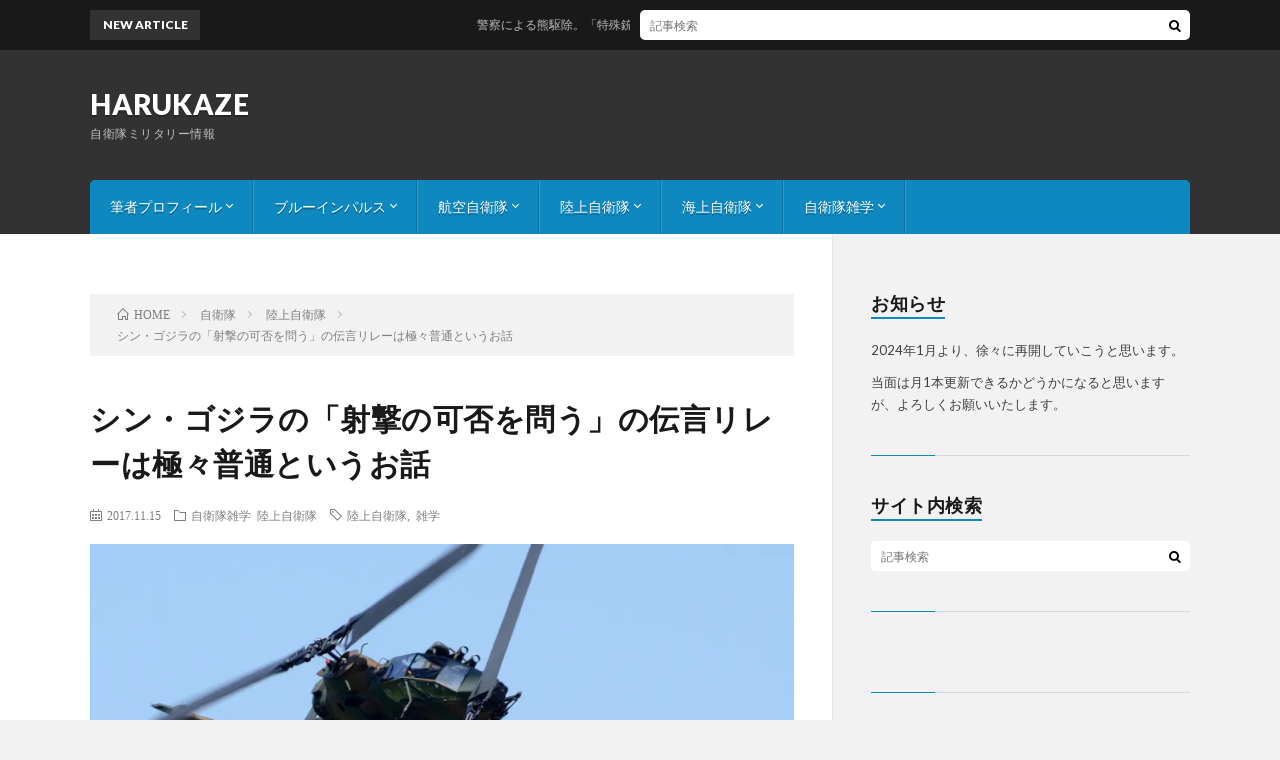

--- FILE ---
content_type: text/html; charset=UTF-8
request_url: https://harukaze.tokyo/2017/11/15/singozicobra/
body_size: 11473
content:
<!DOCTYPE html>
<html dir="ltr" lang="ja"
	prefix="og: https://ogp.me/ns#"  prefix="og: http://ogp.me/ns#">
<head prefix="og: http://ogp.me/ns# fb: http://ogp.me/ns/fb# article: http://ogp.me/ns/article#">
<meta charset="UTF-8">
<title>シン・ゴジラの「射撃の可否を問う」の伝言リレーは極々普通というお話 | HARUKAZE</title>

		<!-- All in One SEO 4.3.5.1 - aioseo.com -->
		<meta name="robots" content="max-image-preview:large" />
		<link rel="canonical" href="https://harukaze.tokyo/2017/11/15/singozicobra/" />
		<meta name="generator" content="All in One SEO (AIOSEO) 4.3.5.1 " />
		<meta property="og:locale" content="ja_JP" />
		<meta property="og:site_name" content="HARUKAZE | 自衛隊ミリタリー情報" />
		<meta property="og:type" content="article" />
		<meta property="og:title" content="シン・ゴジラの「射撃の可否を問う」の伝言リレーは極々普通というお話 | HARUKAZE" />
		<meta property="og:url" content="https://harukaze.tokyo/2017/11/15/singozicobra/" />
		<meta property="article:published_time" content="2017-11-15T10:52:42+00:00" />
		<meta property="article:modified_time" content="2017-11-15T11:50:03+00:00" />
		<meta name="twitter:card" content="summary" />
		<meta name="twitter:title" content="シン・ゴジラの「射撃の可否を問う」の伝言リレーは極々普通というお話 | HARUKAZE" />
		<meta name="google" content="nositelinkssearchbox" />
		<script type="application/ld+json" class="aioseo-schema">
			{"@context":"https:\/\/schema.org","@graph":[{"@type":"Article","@id":"https:\/\/harukaze.tokyo\/2017\/11\/15\/singozicobra\/#article","name":"\u30b7\u30f3\u30fb\u30b4\u30b8\u30e9\u306e\u300c\u5c04\u6483\u306e\u53ef\u5426\u3092\u554f\u3046\u300d\u306e\u4f1d\u8a00\u30ea\u30ec\u30fc\u306f\u6975\u3005\u666e\u901a\u3068\u3044\u3046\u304a\u8a71 | HARUKAZE","headline":"\u30b7\u30f3\u30fb\u30b4\u30b8\u30e9\u306e\u300c\u5c04\u6483\u306e\u53ef\u5426\u3092\u554f\u3046\u300d\u306e\u4f1d\u8a00\u30ea\u30ec\u30fc\u306f\u6975\u3005\u666e\u901a\u3068\u3044\u3046\u304a\u8a71","author":{"@id":"https:\/\/harukaze.tokyo\/author\/harukaze\/#author"},"publisher":{"@id":"https:\/\/harukaze.tokyo\/#organization"},"image":{"@type":"ImageObject","url":"https:\/\/i2.wp.com\/harukaze.tokyo\/photoblog\/wp-content\/uploads\/2017\/11\/ah1s.jpg?fit=1280%2C960&ssl=1","width":1280,"height":960},"datePublished":"2017-11-15T10:52:42+09:00","dateModified":"2017-11-15T11:50:03+09:00","inLanguage":"ja","mainEntityOfPage":{"@id":"https:\/\/harukaze.tokyo\/2017\/11\/15\/singozicobra\/#webpage"},"isPartOf":{"@id":"https:\/\/harukaze.tokyo\/2017\/11\/15\/singozicobra\/#webpage"},"articleSection":"\u81ea\u885b\u968a\u96d1\u5b66, \u9678\u4e0a\u81ea\u885b\u968a, \u9678\u4e0a\u81ea\u885b\u968a, \u96d1\u5b66"},{"@type":"BreadcrumbList","@id":"https:\/\/harukaze.tokyo\/2017\/11\/15\/singozicobra\/#breadcrumblist","itemListElement":[{"@type":"ListItem","@id":"https:\/\/harukaze.tokyo\/#listItem","position":1,"item":{"@type":"WebPage","@id":"https:\/\/harukaze.tokyo\/","name":"\u30db\u30fc\u30e0","description":"\u81ea\u885b\u968a \u30df\u30ea\u30bf\u30ea\u30fc\u306e\u88c5\u5099\u3084\u30a4\u30d9\u30f3\u30c8\u60c5\u5831\u3092\u30e1\u30a4\u30f3\u306b\u63d0\u4f9b\u3057\u307e\u3059\u3002 \u9678\u30fb\u6d77\u30fb\u7a7a\u3001\u975e\u65e5\u5e38\u306e\u4e16\u754c\u3092\u5473\u308f\u3044\u306b\u51fa\u639b\u3051\u3066\u307f\u307e\u305b\u3093\u304b\uff1f","url":"https:\/\/harukaze.tokyo\/"},"nextItem":"https:\/\/harukaze.tokyo\/2017\/#listItem"},{"@type":"ListItem","@id":"https:\/\/harukaze.tokyo\/2017\/#listItem","position":2,"item":{"@type":"WebPage","@id":"https:\/\/harukaze.tokyo\/2017\/","name":"2017","url":"https:\/\/harukaze.tokyo\/2017\/"},"nextItem":"https:\/\/harukaze.tokyo\/2017\/11\/#listItem","previousItem":"https:\/\/harukaze.tokyo\/#listItem"},{"@type":"ListItem","@id":"https:\/\/harukaze.tokyo\/2017\/11\/#listItem","position":3,"item":{"@type":"WebPage","@id":"https:\/\/harukaze.tokyo\/2017\/11\/","name":"November","url":"https:\/\/harukaze.tokyo\/2017\/11\/"},"nextItem":"https:\/\/harukaze.tokyo\/2017\/11\/15\/#listItem","previousItem":"https:\/\/harukaze.tokyo\/2017\/#listItem"},{"@type":"ListItem","@id":"https:\/\/harukaze.tokyo\/2017\/11\/15\/#listItem","position":4,"item":{"@type":"WebPage","@id":"https:\/\/harukaze.tokyo\/2017\/11\/15\/","name":"15","url":"https:\/\/harukaze.tokyo\/2017\/11\/15\/"},"nextItem":"https:\/\/harukaze.tokyo\/2017\/11\/15\/singozicobra\/#listItem","previousItem":"https:\/\/harukaze.tokyo\/2017\/11\/#listItem"},{"@type":"ListItem","@id":"https:\/\/harukaze.tokyo\/2017\/11\/15\/singozicobra\/#listItem","position":5,"item":{"@type":"WebPage","@id":"https:\/\/harukaze.tokyo\/2017\/11\/15\/singozicobra\/","name":"\u30b7\u30f3\u30fb\u30b4\u30b8\u30e9\u306e\u300c\u5c04\u6483\u306e\u53ef\u5426\u3092\u554f\u3046\u300d\u306e\u4f1d\u8a00\u30ea\u30ec\u30fc\u306f\u6975\u3005\u666e\u901a\u3068\u3044\u3046\u304a\u8a71","url":"https:\/\/harukaze.tokyo\/2017\/11\/15\/singozicobra\/"},"previousItem":"https:\/\/harukaze.tokyo\/2017\/11\/15\/#listItem"}]},{"@type":"Organization","@id":"https:\/\/harukaze.tokyo\/#organization","name":"HARUKAZE","url":"https:\/\/harukaze.tokyo\/"},{"@type":"Person","@id":"https:\/\/harukaze.tokyo\/author\/harukaze\/#author","url":"https:\/\/harukaze.tokyo\/author\/harukaze\/","name":"HARUKAZE","image":{"@type":"ImageObject","@id":"https:\/\/harukaze.tokyo\/2017\/11\/15\/singozicobra\/#authorImage","url":"https:\/\/secure.gravatar.com\/avatar\/87d30c89fcbf0f7872d8a6f264dae4d1?s=96&d=mm&r=g","width":96,"height":96,"caption":"HARUKAZE"}},{"@type":"WebPage","@id":"https:\/\/harukaze.tokyo\/2017\/11\/15\/singozicobra\/#webpage","url":"https:\/\/harukaze.tokyo\/2017\/11\/15\/singozicobra\/","name":"\u30b7\u30f3\u30fb\u30b4\u30b8\u30e9\u306e\u300c\u5c04\u6483\u306e\u53ef\u5426\u3092\u554f\u3046\u300d\u306e\u4f1d\u8a00\u30ea\u30ec\u30fc\u306f\u6975\u3005\u666e\u901a\u3068\u3044\u3046\u304a\u8a71 | HARUKAZE","inLanguage":"ja","isPartOf":{"@id":"https:\/\/harukaze.tokyo\/#website"},"breadcrumb":{"@id":"https:\/\/harukaze.tokyo\/2017\/11\/15\/singozicobra\/#breadcrumblist"},"author":{"@id":"https:\/\/harukaze.tokyo\/author\/harukaze\/#author"},"creator":{"@id":"https:\/\/harukaze.tokyo\/author\/harukaze\/#author"},"image":{"@type":"ImageObject","url":"https:\/\/i2.wp.com\/harukaze.tokyo\/photoblog\/wp-content\/uploads\/2017\/11\/ah1s.jpg?fit=1280%2C960&ssl=1","@id":"https:\/\/harukaze.tokyo\/#mainImage","width":1280,"height":960},"primaryImageOfPage":{"@id":"https:\/\/harukaze.tokyo\/2017\/11\/15\/singozicobra\/#mainImage"},"datePublished":"2017-11-15T10:52:42+09:00","dateModified":"2017-11-15T11:50:03+09:00"},{"@type":"WebSite","@id":"https:\/\/harukaze.tokyo\/#website","url":"https:\/\/harukaze.tokyo\/","name":"HARUKAZE","description":"\u81ea\u885b\u968a\u30df\u30ea\u30bf\u30ea\u30fc\u60c5\u5831","inLanguage":"ja","publisher":{"@id":"https:\/\/harukaze.tokyo\/#organization"}}]}
		</script>
		<script type="text/javascript" >
			window.ga=window.ga||function(){(ga.q=ga.q||[]).push(arguments)};ga.l=+new Date;
			ga('create', "UA-101394407-1", 'auto');
			ga('send', 'pageview');
		</script>
		<script async src="https://www.google-analytics.com/analytics.js"></script>
		<!-- All in One SEO -->

<link rel='stylesheet' id='wp-block-library-css'  href='https://harukaze.tokyo/photoblog/wp-includes/css/dist/block-library/style.min.css?ver=5.3.20' type='text/css' media='all' />
<style id='wp-block-library-inline-css' type='text/css'>
.has-text-align-justify{text-align:justify;}
</style>
<link rel='stylesheet' id='pz-linkcard-css'  href='//harukaze.tokyo/photoblog/wp-content/uploads/pz-linkcard/style.css?ver=2.4.4.3.1' type='text/css' media='all' />
<link rel='stylesheet' id='tablepress-default-css'  href='https://harukaze.tokyo/photoblog/wp-content/plugins/tablepress/css/default.min.css?ver=1.12' type='text/css' media='all' />
<link rel='stylesheet' id='jetpack_css-css'  href='https://harukaze.tokyo/photoblog/wp-content/plugins/jetpack/css/jetpack.css?ver=8.6.4' type='text/css' media='all' />
<link rel='https://api.w.org/' href='https://harukaze.tokyo/wp-json/' />
<link rel="alternate" type="application/json+oembed" href="https://harukaze.tokyo/wp-json/oembed/1.0/embed?url=https%3A%2F%2Fharukaze.tokyo%2F2017%2F11%2F15%2Fsingozicobra%2F" />
<link rel="alternate" type="text/xml+oembed" href="https://harukaze.tokyo/wp-json/oembed/1.0/embed?url=https%3A%2F%2Fharukaze.tokyo%2F2017%2F11%2F15%2Fsingozicobra%2F&#038;format=xml" />

<link rel='dns-prefetch' href='//v0.wordpress.com'/>
<link rel='dns-prefetch' href='//i0.wp.com'/>
<link rel='dns-prefetch' href='//i1.wp.com'/>
<link rel='dns-prefetch' href='//i2.wp.com'/>
<style type='text/css'>img#wpstats{display:none}</style><link rel="stylesheet" href="https://harukaze.tokyo/photoblog/wp-content/themes/lionblog/style.css">
<link rel="stylesheet" href="https://harukaze.tokyo/photoblog/wp-content/themes/lionblog/css/content.css">
<link rel="stylesheet" href="https://harukaze.tokyo/photoblog/wp-content/themes/lionblog-child/style.css">
<link rel="stylesheet" href="https://harukaze.tokyo/photoblog/wp-content/themes/lionblog/css/icon.css">
<link rel="stylesheet" href="https://fonts.googleapis.com/css?family=Lato:400,700,900">
<meta http-equiv="X-UA-Compatible" content="IE=edge">
<meta name="viewport" content="width=device-width, initial-scale=1, shrink-to-fit=no">
<link rel="dns-prefetch" href="//www.google.com">
<link rel="dns-prefetch" href="//www.google-analytics.com">
<link rel="dns-prefetch" href="//fonts.googleapis.com">
<link rel="dns-prefetch" href="//fonts.gstatic.com">
<link rel="dns-prefetch" href="//pagead2.googlesyndication.com">
<link rel="dns-prefetch" href="//googleads.g.doubleclick.net">
<link rel="dns-prefetch" href="//www.gstatic.com">
<style>
.content h2{color:#191919;}
.content h2:first-letter{
	font-size:3.2rem;
	padding-bottom:5px;
	border-bottom:3px solid;
	color:#63acb7;
}
.content h3{
	padding:20px;
	color:#191919;
	border: 1px solid #E5E5E5;
	border-left: 5px solid #63acb7;
}
</style>
<meta property="og:site_name" content="HARUKAZE" />
<meta property="og:type" content="article" />
<meta property="og:title" content="シン・ゴジラの「射撃の可否を問う」の伝言リレーは極々普通というお話" />
<meta property="og:description" content="未視聴の方・ネタバレ注意 先日、地上波で放送された「シン・ゴジラ」。 筆者は劇場に4回は足を運んでブルーレイも買いましたが、やはり見てしまいました。 さて、あの作中で何かと話題になるシーン 「射撃の可 [&hellip;]" />
<meta property="og:url" content="https://harukaze.tokyo/2017/11/15/singozicobra/" />
<meta property="og:image" content="https://i2.wp.com/harukaze.tokyo/photoblog/wp-content/uploads/2017/11/ah1s.jpg?resize=890%2C500&ssl=1" />
<meta name="twitter:card" content="summary" />



</head>
<body class="t-dark t-sky">

    
  <!--l-header-->
  <header class="l-header">
    
    <!--l-hMain-->
    <div class="l-hMain">
      <div class="container">
      
        <div class="siteTitle siteTitle-noneAd">
	              <p class="siteTitle__big u-txtShdw"><a class="siteTitle__link" href="https://harukaze.tokyo">HARUKAZE</a></p>          <p class="siteTitle__small">自衛隊ミリタリー情報</p>	            </div>
      

	          
      
        <nav class="globalNavi">
        <input class="globalNavi__toggle" id="globalNavi__toggle" type="checkbox" value="none">
        <label class="globalNavi__switch" for="globalNavi__toggle"></label>
	    <ul class="globalNavi__list u-txtShdw"><li id="menu-item-37" class="menu-item menu-item-type-post_type menu-item-object-page menu-item-has-children menu-item-37"><a href="https://harukaze.tokyo/page-19/">筆者プロフィール</a>
<ul class="sub-menu">
	<li id="menu-item-5470" class="menu-item menu-item-type-post_type menu-item-object-page menu-item-5470"><a href="https://harukaze.tokyo/renraku/">連絡・コンタクト</a></li>
	<li id="menu-item-3554" class="menu-item menu-item-type-post_type menu-item-object-page menu-item-3554"><a href="https://harukaze.tokyo/page-19/gazomudansiyou/">注意・画像使用について</a></li>
</ul>
</li>
<li id="menu-item-337" class="menu-item menu-item-type-post_type menu-item-object-post menu-item-has-children menu-item-337"><a href="https://harukaze.tokyo/2016/12/02/blueinpulse/">ブルーインパルス</a>
<ul class="sub-menu">
	<li id="menu-item-1128" class="menu-item menu-item-type-post_type menu-item-object-page menu-item-1128"><a href="https://harukaze.tokyo/blueimpulse/">展示演目解説(2016版)</a></li>
</ul>
</li>
<li id="menu-item-287" class="menu-item menu-item-type-taxonomy menu-item-object-category menu-item-has-children menu-item-287"><a href="https://harukaze.tokyo/category/%e8%87%aa%e8%a1%9b%e9%9a%8a/%e8%88%aa%e7%a9%ba%e8%87%aa%e8%a1%9b%e9%9a%8a/">航空自衛隊</a>
<ul class="sub-menu">
	<li id="menu-item-745" class="menu-item menu-item-type-post_type menu-item-object-post menu-item-745"><a href="https://harukaze.tokyo/2017/01/03/kitainumber/">機体番号解説（空自）</a></li>
	<li id="menu-item-3191" class="menu-item menu-item-type-post_type menu-item-object-post menu-item-3191"><a href="https://harukaze.tokyo/2016/12/06/hikoutainumber/">航空自衛隊　飛行隊の数字の意味　 桁数や頭の数字は何が違う？</a></li>
	<li id="menu-item-625" class="menu-item menu-item-type-post_type menu-item-object-post menu-item-625"><a href="https://harukaze.tokyo/2016/12/20/guide_hyakuri/">百里基地ガイド</a></li>
</ul>
</li>
<li id="menu-item-288" class="menu-item menu-item-type-taxonomy menu-item-object-category current-post-ancestor current-menu-parent current-post-parent menu-item-has-children menu-item-288"><a href="https://harukaze.tokyo/category/%e8%87%aa%e8%a1%9b%e9%9a%8a/%e9%99%b8%e4%b8%8a%e8%87%aa%e8%a1%9b%e9%9a%8a/">陸上自衛隊</a>
<ul class="sub-menu">
	<li id="menu-item-1169" class="menu-item menu-item-type-post_type menu-item-object-post menu-item-1169"><a href="https://harukaze.tokyo/2017/02/08/kitainumbergr/">機体番号解説（陸自）</a></li>
	<li id="menu-item-366" class="menu-item menu-item-type-post_type menu-item-object-post menu-item-366"><a href="https://harukaze.tokyo/2016/12/02/callsigngr/">陸自航空機コールサイン</a></li>
</ul>
</li>
<li id="menu-item-289" class="menu-item menu-item-type-taxonomy menu-item-object-category menu-item-has-children menu-item-289"><a href="https://harukaze.tokyo/category/%e8%87%aa%e8%a1%9b%e9%9a%8a/%e6%b5%b7%e4%b8%8a%e8%87%aa%e8%a1%9b%e9%9a%8a/">海上自衛隊</a>
<ul class="sub-menu">
	<li id="menu-item-1170" class="menu-item menu-item-type-post_type menu-item-object-post menu-item-1170"><a href="https://harukaze.tokyo/2017/02/09/kitainumbersea/">機体番号解説（海自）</a></li>
	<li id="menu-item-3192" class="menu-item menu-item-type-post_type menu-item-object-post menu-item-3192"><a href="https://harukaze.tokyo/2017/04/03/h29goeikantai/">護衛艦隊　編成</a></li>
</ul>
</li>
<li id="menu-item-446" class="menu-item menu-item-type-taxonomy menu-item-object-category current-post-ancestor current-menu-parent current-post-parent menu-item-has-children menu-item-446"><a href="https://harukaze.tokyo/category/%e8%87%aa%e8%a1%9b%e9%9a%8a%e9%9b%91%e5%ad%a6/">自衛隊雑学</a>
<ul class="sub-menu">
	<li id="menu-item-1356" class="menu-item menu-item-type-taxonomy menu-item-object-category menu-item-1356"><a href="https://harukaze.tokyo/category/%e8%87%aa%e8%a1%9b%e9%9a%8a%e9%9b%91%e5%ad%a6/%e6%b0%97%e3%81%ab%e3%81%aa%e3%82%8b%e5%80%a4%e6%ae%b5/">気になる、あの値段</a></li>
</ul>
</li>
</ul>
	            </nav>
       
      </div>
    </div>
    <!-- /l-hMain -->
    
    
    <!-- l-hExtra -->
		    <div class="l-hExtra">
      <div class="container">
        
        <div class="marquee">
          <div class="marquee__title">NEW ARTICLE</div>
          <div class="marquee__item">
		  		              <a class="marquee__link" href="https://harukaze.tokyo/2025/11/09/post-6932/">警察による熊駆除。「特殊銃」という規定の問題の話。</a>
		  		            </div>
        </div>

        <div class="socialSearch">
                        <div class="searchBox">
        <form class="searchBox__form" method="get" target="_top" action="https://harukaze.tokyo/" >
          <input class="searchBox__input" type="text" maxlength="50" name="s" placeholder="記事検索"><button class="searchBox__submit icon-search" type="submit" value="search"> </button>
        </form>
      </div>                
	                    </div>
     
      </div>
    </div>
        <!-- /l-hExtra -->
    
  </header>
  <!--/l-header-->
  
   
  <!-- l-wrapper -->
  <div class="l-wrapper">
	
    <!-- l-main -->
    <main class="l-main">
	
	  <div class="breadcrumb" ><div class="container" ><ul class="breadcrumb__list"><li class="breadcrumb__item" itemscope itemtype="http://data-vocabulary.org/Breadcrumb"><a href="https://harukaze.tokyo/" itemprop="url"><span class="icon-home" itemprop="title">HOME</span></a></li><li class="breadcrumb__item" itemscope itemtype="http://data-vocabulary.org/Breadcrumb"><a href="https://harukaze.tokyo/category/%e8%87%aa%e8%a1%9b%e9%9a%8a/" itemprop="url"><span itemprop="title">自衛隊</span></a></li><li class="breadcrumb__item" itemscope itemtype="http://data-vocabulary.org/Breadcrumb"><a href="https://harukaze.tokyo/category/%e8%87%aa%e8%a1%9b%e9%9a%8a/%e9%99%b8%e4%b8%8a%e8%87%aa%e8%a1%9b%e9%9a%8a/" itemprop="url"><span itemprop="title">陸上自衛隊</span></a></li><li class="breadcrumb__item">シン・ゴジラの「射撃の可否を問う」の伝言リレーは極々普通というお話</li></ul></div></div>      
      <article>
      <!-- heading-dateList -->
      <h1 class="heading heading-primary">シン・ゴジラの「射撃の可否を問う」の伝言リレーは極々普通というお話</h1>
      
      <ul class="dateList dateList-single">
        <li class="dateList__item icon-calendar">2017.11.15</li>        <li class="dateList__item icon-folder"><a href="https://harukaze.tokyo/category/%e8%87%aa%e8%a1%9b%e9%9a%8a%e9%9b%91%e5%ad%a6/" rel="category tag">自衛隊雑学</a> <a href="https://harukaze.tokyo/category/%e8%87%aa%e8%a1%9b%e9%9a%8a/%e9%99%b8%e4%b8%8a%e8%87%aa%e8%a1%9b%e9%9a%8a/" rel="category tag">陸上自衛隊</a></li>
        <li class="dateList__item icon-tag"><a href="https://harukaze.tokyo/tag/%e9%99%b8%e4%b8%8a%e8%87%aa%e8%a1%9b%e9%9a%8a/" rel="tag">陸上自衛隊</a>, <a href="https://harukaze.tokyo/tag/%e9%9b%91%e5%ad%a6/" rel="tag">雑学</a></li>      </ul>
      <!-- /heading-dateList -->


      
	        <!-- アイキャッチ -->
      <div class="eyecatch eyecatch-single">

        		  <img src="https://i2.wp.com/harukaze.tokyo/photoblog/wp-content/uploads/2017/11/ah1s.jpg?resize=890%2C500&ssl=1" alt="シン・ゴジラの「射撃の可否を問う」の伝言リレーは極々普通というお話" width="890" height="500" >
		  		        
      </div>
      <!-- /アイキャッチ -->
	        
	  

      
      
	        <!-- 記事上シェアボタン -->
        <aside>
<ul class="socialList">
<li class="socialList__item"><a class="socialList__link icon-facebook" href="http://www.facebook.com/sharer.php?u=https%3A%2F%2Fharukaze.tokyo%2F2017%2F11%2F15%2Fsingozicobra%2F&amp;t=%E3%82%B7%E3%83%B3%E3%83%BB%E3%82%B4%E3%82%B8%E3%83%A9%E3%81%AE%E3%80%8C%E5%B0%84%E6%92%83%E3%81%AE%E5%8F%AF%E5%90%A6%E3%82%92%E5%95%8F%E3%81%86%E3%80%8D%E3%81%AE%E4%BC%9D%E8%A8%80%E3%83%AA%E3%83%AC%E3%83%BC%E3%81%AF%E6%A5%B5%E3%80%85%E6%99%AE%E9%80%9A%E3%81%A8%E3%81%84%E3%81%86%E3%81%8A%E8%A9%B1" target="_blank" title="Facebookで共有"></a></li><li class="socialList__item"><a class="socialList__link icon-twitter" href="http://twitter.com/intent/tweet?text=%E3%82%B7%E3%83%B3%E3%83%BB%E3%82%B4%E3%82%B8%E3%83%A9%E3%81%AE%E3%80%8C%E5%B0%84%E6%92%83%E3%81%AE%E5%8F%AF%E5%90%A6%E3%82%92%E5%95%8F%E3%81%86%E3%80%8D%E3%81%AE%E4%BC%9D%E8%A8%80%E3%83%AA%E3%83%AC%E3%83%BC%E3%81%AF%E6%A5%B5%E3%80%85%E6%99%AE%E9%80%9A%E3%81%A8%E3%81%84%E3%81%86%E3%81%8A%E8%A9%B1&amp;https%3A%2F%2Fharukaze.tokyo%2F2017%2F11%2F15%2Fsingozicobra%2F&amp;url=https%3A%2F%2Fharukaze.tokyo%2F2017%2F11%2F15%2Fsingozicobra%2F" target="_blank" title="Twitterで共有"></a></li><li class="socialList__item"><a class="socialList__link icon-hatebu" href="http://b.hatena.ne.jp/add?mode=confirm&amp;url=https%3A%2F%2Fharukaze.tokyo%2F2017%2F11%2F15%2Fsingozicobra%2F&amp;title=%E3%82%B7%E3%83%B3%E3%83%BB%E3%82%B4%E3%82%B8%E3%83%A9%E3%81%AE%E3%80%8C%E5%B0%84%E6%92%83%E3%81%AE%E5%8F%AF%E5%90%A6%E3%82%92%E5%95%8F%E3%81%86%E3%80%8D%E3%81%AE%E4%BC%9D%E8%A8%80%E3%83%AA%E3%83%AC%E3%83%BC%E3%81%AF%E6%A5%B5%E3%80%85%E6%99%AE%E9%80%9A%E3%81%A8%E3%81%84%E3%81%86%E3%81%8A%E8%A9%B1" target="_blank" data-hatena-bookmark-title="https%3A%2F%2Fharukaze.tokyo%2F2017%2F11%2F15%2Fsingozicobra%2F" title="このエントリーをはてなブックマークに追加"></a></li><li class="socialList__item"><a class="socialList__link icon-line" href="http://line.naver.jp/R/msg/text/?%E3%82%B7%E3%83%B3%E3%83%BB%E3%82%B4%E3%82%B8%E3%83%A9%E3%81%AE%E3%80%8C%E5%B0%84%E6%92%83%E3%81%AE%E5%8F%AF%E5%90%A6%E3%82%92%E5%95%8F%E3%81%86%E3%80%8D%E3%81%AE%E4%BC%9D%E8%A8%80%E3%83%AA%E3%83%AC%E3%83%BC%E3%81%AF%E6%A5%B5%E3%80%85%E6%99%AE%E9%80%9A%E3%81%A8%E3%81%84%E3%81%86%E3%81%8A%E8%A9%B1%0D%0Ahttps%3A%2F%2Fharukaze.tokyo%2F2017%2F11%2F15%2Fsingozicobra%2F" target="_blank" title="LINEで送る"></a></li></ul>
</aside>
	  <!-- /記事上シェアボタン -->
	  
	        <!-- 記事上エリア[widget] -->
        <aside class="widgetPost widgetPost-top"><aside class="widget"><div class="adWidget"><h2>Advertisement</h2></div></aside></aside>      <!-- /記事上エリア[widget] -->
	        
            
      
	        <section class="content">
	    <p style="text-align: center;"><span style="font-size: 20pt;"><strong>未視聴の方・ネタバレ注意</strong></span></p>
<p>先日、地上波で放送された「シン・ゴジラ」。</p>
<p>筆者は劇場に4回は足を運んでブルーレイも買いましたが、やはり見てしまいました。</p>
<p>さて、あの作中で何かと話題になるシーン</p>
<p>「射撃の可否を問う」</p>
<p>の伝言リレー。</p>
<p>日本らしいと揶揄されることもありますが、武力行使という状況下においては極々自然な流れだと思うのです。</p>
<p>その辺を解説していきます。</p>
</br><div style="text-align: center"><a href="https://www.c-agent.net/kenketsu/index.html"><img src="https://i2.wp.com/www.c-agent.net/img/kenketsu_banner.jpg?w=1100&#038;ssl=1" alt="コミックマーケット献血応援イベント" data-recalc-dims="1"></a></div></br>

		<div class="outline">
		  <span class="outline__title">目次</span>
		  <input class="outline__toggle" id="outline__toggle" type="checkbox" checked>
		  <label class="outline__switch" for="outline__toggle"></label>
		  <ul class="outline__list outline__list-3"><li class="outline__item"><a class="outline__link" href="#outline__1"><span class="outline__number">1.</span> 伝言リレーの順番</a></li><li class="outline__item"><a class="outline__link" href="#outline__2"><span class="outline__number">2.</span> あの時点で発砲許可を出せるのは官邸だけ</a></li></ul>
		</div><h3 id="outline__1" style="text-align: center;">伝言リレーの順番</h3>
<p>あのシーン、そもそも誰が誰に指示を仰いでいるのかというと</p>
<p>品川に展開している現地のヘリコプター<br />
→木更津駐屯地　第4対戦車ヘリコプター隊・隊長（貝塚二等陸佐）<br />
→朝霞　東部方面総監部　統合任務部隊指揮官・東部方面総監（山岡陸将）<br />
→市ヶ谷　防衛省　統合幕僚副長（矢島陸将）<br />
→官邸　統合幕僚長（財前統合幕僚長）<br />
（ここまでが自衛隊側の人間）<br />
→防衛大臣<br />
→総理大臣</p>
<p>なので現地→現地司令部→統合任務部隊司令部→防衛省→官邸<br />
の順番になっています。</p>
<p>ちなみに、これでも「省略」されており、本来の指揮命令系統なら木更津と朝霞の間に東部方面航空隊長（一等陸佐）が入ります。</p>
<p>恐らくは統合任務部隊として、統合任務部隊指揮官の隷下に第4対戦車ヘリコプター隊の隊長を直で組み込んであるのかと。</p>
<h3 id="outline__2" style="text-align: center;">あの時点で発砲許可を出せるのは官邸だけ</h3>
<p>さて、例のシーンを見てみると内閣危機管理官の「住民の避難が完了しました」という報告を受けて統合幕僚長が「分かりました。大臣、いつでも射撃を開始出来ます」と防衛大臣へ進言しています。</p>
<p>つまり「住民の避難完了」が射撃開始の大前提なのです。</p>
<p>恐らくは作戦要綱として<br />
「射撃により危害が生じる範囲がある地区の避難完了を以って射撃を開始する」<br />
というのが現地指揮官まで徹底されていると思われます。<br />
（OH-1が人影を見つけて速やかに射撃を中止させてる点から見ても、作戦の事前ミーティングでも徹底されていると思われる）</p>
<p>統合幕僚長及び防衛大臣のレベルで避難完了の確認を以って射撃開始を総理大臣へ進言している以上、それ以下の指揮官は誰一人として「その前提に反する状況＝避難が完了しておらず民間人が残っている」ことを独自に判断することは出来ません。</p>
<p><img class="aligncenter size-full wp-image-3515" src="https://i2.wp.com/harukaze.tokyo/photoblog/wp-content/uploads/2017/11/syageki.png?resize=530%2C687" alt="" width="530" height="687" data-recalc-dims="1" /></p>
<p>また統合幕僚長は「避難完了」を前提として文民たる防衛大臣に射撃が出来ると伝えている以上、その前提が覆る事態が起きたのであれば、改めて指示を仰ぐ必要があります。</p>
<p>文民統制を絶対とする自衛隊は文民たる政府の許可を受けずに武力行使は行うことは許されないのです。</p>
<p><img class="aligncenter size-full wp-image-3517" src="https://i0.wp.com/harukaze.tokyo/photoblog/wp-content/uploads/2017/11/cobra.jpg?resize=640%2C480" alt="" width="640" height="480" data-recalc-dims="1" /></p>
<p>但し上の命令が絶対の軍事作戦ですが、幹部（士官）はそもそも「予定通りにいかなかった場合に、現地の状況に即した判断を下す」ための人材です。</p>
<p>仮にあの状況で</p>
<ul>
<li>状況が著しく変化して上の判断を仰ぐ余裕の無い場合</li>
<li>緊急避難に該当する場合</li>
</ul>
<p>のどちらかがあれば、発砲する可能性は無きにしもあらずでしょう。</p>
<script async src="https://pagead2.googlesyndication.com/pagead/js/adsbygoogle.js"></script>
<ins class="adsbygoogle"
     style="display:block"
     data-ad-format="autorelaxed"
     data-ad-client="ca-pub-7602377510427508"
     data-ad-slot="2325333475"></ins>
<script>
     (adsbygoogle = window.adsbygoogle || []).push({});
</script>
      </section>
	  
      
	        <!-- 記事下シェアボタン -->
        <aside>
<ul class="socialList">
<li class="socialList__item"><a class="socialList__link icon-facebook" href="http://www.facebook.com/sharer.php?u=https%3A%2F%2Fharukaze.tokyo%2F2017%2F11%2F15%2Fsingozicobra%2F&amp;t=%E3%82%B7%E3%83%B3%E3%83%BB%E3%82%B4%E3%82%B8%E3%83%A9%E3%81%AE%E3%80%8C%E5%B0%84%E6%92%83%E3%81%AE%E5%8F%AF%E5%90%A6%E3%82%92%E5%95%8F%E3%81%86%E3%80%8D%E3%81%AE%E4%BC%9D%E8%A8%80%E3%83%AA%E3%83%AC%E3%83%BC%E3%81%AF%E6%A5%B5%E3%80%85%E6%99%AE%E9%80%9A%E3%81%A8%E3%81%84%E3%81%86%E3%81%8A%E8%A9%B1" target="_blank" title="Facebookで共有"></a></li><li class="socialList__item"><a class="socialList__link icon-twitter" href="http://twitter.com/intent/tweet?text=%E3%82%B7%E3%83%B3%E3%83%BB%E3%82%B4%E3%82%B8%E3%83%A9%E3%81%AE%E3%80%8C%E5%B0%84%E6%92%83%E3%81%AE%E5%8F%AF%E5%90%A6%E3%82%92%E5%95%8F%E3%81%86%E3%80%8D%E3%81%AE%E4%BC%9D%E8%A8%80%E3%83%AA%E3%83%AC%E3%83%BC%E3%81%AF%E6%A5%B5%E3%80%85%E6%99%AE%E9%80%9A%E3%81%A8%E3%81%84%E3%81%86%E3%81%8A%E8%A9%B1&amp;https%3A%2F%2Fharukaze.tokyo%2F2017%2F11%2F15%2Fsingozicobra%2F&amp;url=https%3A%2F%2Fharukaze.tokyo%2F2017%2F11%2F15%2Fsingozicobra%2F" target="_blank" title="Twitterで共有"></a></li><li class="socialList__item"><a class="socialList__link icon-hatebu" href="http://b.hatena.ne.jp/add?mode=confirm&amp;url=https%3A%2F%2Fharukaze.tokyo%2F2017%2F11%2F15%2Fsingozicobra%2F&amp;title=%E3%82%B7%E3%83%B3%E3%83%BB%E3%82%B4%E3%82%B8%E3%83%A9%E3%81%AE%E3%80%8C%E5%B0%84%E6%92%83%E3%81%AE%E5%8F%AF%E5%90%A6%E3%82%92%E5%95%8F%E3%81%86%E3%80%8D%E3%81%AE%E4%BC%9D%E8%A8%80%E3%83%AA%E3%83%AC%E3%83%BC%E3%81%AF%E6%A5%B5%E3%80%85%E6%99%AE%E9%80%9A%E3%81%A8%E3%81%84%E3%81%86%E3%81%8A%E8%A9%B1" target="_blank" data-hatena-bookmark-title="https%3A%2F%2Fharukaze.tokyo%2F2017%2F11%2F15%2Fsingozicobra%2F" title="このエントリーをはてなブックマークに追加"></a></li><li class="socialList__item"><a class="socialList__link icon-line" href="http://line.naver.jp/R/msg/text/?%E3%82%B7%E3%83%B3%E3%83%BB%E3%82%B4%E3%82%B8%E3%83%A9%E3%81%AE%E3%80%8C%E5%B0%84%E6%92%83%E3%81%AE%E5%8F%AF%E5%90%A6%E3%82%92%E5%95%8F%E3%81%86%E3%80%8D%E3%81%AE%E4%BC%9D%E8%A8%80%E3%83%AA%E3%83%AC%E3%83%BC%E3%81%AF%E6%A5%B5%E3%80%85%E6%99%AE%E9%80%9A%E3%81%A8%E3%81%84%E3%81%86%E3%81%8A%E8%A9%B1%0D%0Ahttps%3A%2F%2Fharukaze.tokyo%2F2017%2F11%2F15%2Fsingozicobra%2F" target="_blank" title="LINEで送る"></a></li></ul>
</aside>
	  <!-- /記事下シェアボタン -->
	        
      
      

	        
      
	        <!-- 記事下エリア[widget] -->
        <aside class="widgetPost widgetPost-bottom"><aside class="widget">			<div class="textwidget"></div>
		</aside></aside>      <!-- /記事下エリア[widget] -->
	        
            
      

      	        <!-- ダブルレクタングル広告 -->
	  <aside class="rectangle">
	    <div class="rectangle__item rectangle__item-left">
          <script async src="https://pagead2.googlesyndication.com/pagead/js/adsbygoogle.js"></script>
<!-- rectang small -->
<ins class="adsbygoogle"
     style="display:inline-block;width:300px;height:250px"
     data-ad-client="ca-pub-7602377510427508"
     data-ad-slot="6762853070"></ins>
<script>
     (adsbygoogle = window.adsbygoogle || []).push({});
</script>	    </div>
	    <div class="rectangle__item rectangle__item-right">
          <script async src="https://pagead2.googlesyndication.com/pagead/js/adsbygoogle.js"></script>
<!-- rectang small -->
<ins class="adsbygoogle"
     style="display:inline-block;width:300px;height:250px"
     data-ad-client="ca-pub-7602377510427508"
     data-ad-slot="6762853070"></ins>
<script>
     (adsbygoogle = window.adsbygoogle || []).push({});
</script>	    </div>
        <h2 class="rectangle__title">Advertisement</h2>
	  </aside>
      <!-- /ダブルレクタングル広告 -->
            

	  
	        <!-- プロフィール -->
	  <aside class="profile">
	    <div class="profile__imgArea">
	      		  <img src="https://secure.gravatar.com/avatar/87d30c89fcbf0f7872d8a6f264dae4d1?s=96&#038;d=mm&#038;r=g" alt="HARUKAZE" width="60" height="60" >
		  	        

	      <ul class="profile__list">
	  	    	      </ul>  
	    </div>
	    <div class="profile__contents">
	      <h2 class="profile__name">Author：HARUKAZE            <span class="btn"><a class="btn__link btn__link-profile" href="https://harukaze.tokyo/author/harukaze/">投稿一覧</a></span>
          </h2>
	      	      <div class="profile__description"></div>
	    </div>
	  </aside>
      <!-- /プロフィール -->
	  	  


	  
	        <!-- 関連記事 -->
	  <aside class="related"><h2 class="heading heading-secondary">関連する記事</h2><ul class="related__list">	      <li class="related__item">
	        <a class="related__imgLink" href="https://harukaze.tokyo/2018/06/03/rikujiherijijo/" title="陸上自衛隊の厳しすぎるヘリ事情">
					      <img src="https://i2.wp.com/harukaze.tokyo/photoblog/wp-content/uploads/2018/06/DSC_7204.jpg?resize=150%2C150&ssl=1" alt="陸上自衛隊の厳しすぎるヘリ事情" width="150" height="150" >
			  		    	        </a>
	        <h3 class="related__title">
	          <a href="https://harukaze.tokyo/2018/06/03/rikujiherijijo/">陸上自衛隊の厳しすぎるヘリ事情</a>
              <span class="icon-calendar">2018.06.03</span>	        </h3>
	        <p class="related__contents">災害派遣などでも何かと見る機会の多い陸上自衛隊の回転翼部隊。 輸送・偵察、更にAHは火力支援と陸上自衛隊の戦力として欠かせない存在ですが、陸自ヘリは現[…]</p>
	      </li>
	  		      <li class="related__item">
	        <a class="related__imgLink" href="https://harukaze.tokyo/2017/04/13/oh6/" title="空飛ぶタマゴ・OH-6">
					      <img src="https://i0.wp.com/harukaze.tokyo/photoblog/wp-content/uploads/2017/04/oh6ic.jpg?resize=150%2C150&ssl=1" alt="空飛ぶタマゴ・OH-6" width="150" height="150" >
			  		    	        </a>
	        <h3 class="related__title">
	          <a href="https://harukaze.tokyo/2017/04/13/oh6/">空飛ぶタマゴ・OH-6</a>
              <span class="icon-calendar">2017.04.13</span>	        </h3>
	        <p class="related__contents">先日の「ガ○タンク」に続いて、面白い愛称の付いてる装備品の紹介です。 米・ヒューズヘリコプターの開発した小型ヘリコプターOH-6 米軍ではヘリコプター[…]</p>
	      </li>
	  		      <li class="related__item">
	        <a class="related__imgLink" href="https://harukaze.tokyo/2018/01/20/boeitaiko2/" title="【防衛大綱見直しの未来を考える】自衛隊は離島よりも更に先を見据えるか（中編・新たな可能性）">
					      <img src="https://i1.wp.com/harukaze.tokyo/photoblog/wp-content/uploads/2018/01/ddh184.jpg?resize=150%2C150&ssl=1" alt="【防衛大綱見直しの未来を考える】自衛隊は離島よりも更に先を見据えるか（中編・新たな可能性）" width="150" height="150" >
			  		    	        </a>
	        <h3 class="related__title">
	          <a href="https://harukaze.tokyo/2018/01/20/boeitaiko2/">【防衛大綱見直しの未来を考える】自衛隊は離島よりも更に先を見据えるか（中編・新たな可能性）</a>
              <span class="icon-calendar">2018.01.20</span>	        </h3>
	        <p class="related__contents">前編では日本の安全保障が従来型のスタイルでは最早維持できない可能性について言及しました。 では、従来型のスタイルを言わば「捨てて」、新しいスタイルを模[…]</p>
	      </li>
	  	</ul></aside>	        <!-- /関連記事 -->
	  	  


	  
	        <!-- コメント -->
                    <aside class="comments">
        		
				
			<div id="respond" class="comment-respond">
		<h2 class="heading heading-secondary">コメントを書く <small><a rel="nofollow" id="cancel-comment-reply-link" href="/2017/11/15/singozicobra/#respond" style="display:none;">コメントをキャンセル</a></small></h2><form action="https://harukaze.tokyo/photoblog/wp-comments-post.php" method="post" id="commentform" class="comment-form"><p class="comment-notes"><span id="email-notes">メールアドレスが公開されることはありません。</span> <span class="required">*</span> が付いている欄は必須項目です</p><p class="comment-form-comment"><label for="comment">コメント</label><textarea id="comment" name="comment" cols="45" rows="8" maxlength="65525" required="required"></textarea></p><p class="comment-form-author"><label for="author">名前 <span class="required">*</span></label> <input id="author" name="author" type="text" value="" size="30" maxlength="245" required='required' /></p>
<p class="comment-form-email"><label for="email">メール <span class="required">*</span></label> <input id="email" name="email" type="text" value="" size="30" maxlength="100" aria-describedby="email-notes" required='required' /></p>
<p class="comment-form-url"><label for="url">サイト</label> <input id="url" name="url" type="text" value="" size="30" maxlength="200" /></p>
<p class="comment-form-cookies-consent"><input id="wp-comment-cookies-consent" name="wp-comment-cookies-consent" type="checkbox" value="yes" /> <label for="wp-comment-cookies-consent">次回のコメントで使用するためブラウザーに自分の名前、メールアドレス、サイトを保存する。</label></p>
<p class="comment-subscription-form"><input type="checkbox" name="subscribe_comments" id="subscribe_comments" value="subscribe" style="width: auto; -moz-appearance: checkbox; -webkit-appearance: checkbox;" /> <label class="subscribe-label" id="subscribe-label" for="subscribe_comments">新しいコメントをメールで通知</label></p><p class="comment-subscription-form"><input type="checkbox" name="subscribe_blog" id="subscribe_blog" value="subscribe" style="width: auto; -moz-appearance: checkbox; -webkit-appearance: checkbox;" /> <label class="subscribe-label" id="subscribe-blog-label" for="subscribe_blog">新しい投稿をメールで受け取る</label></p><p class="form-submit"><input name="submit" type="submit" id="submit" class="submit" value="コメントを送信" /> <input type='hidden' name='comment_post_ID' value='3514' id='comment_post_ID' />
<input type='hidden' name='comment_parent' id='comment_parent' value='0' />
</p></form>	</div><!-- #respond -->
	      </aside>
            <!-- /コメント -->
	  	  

	  
	        <!-- PVカウンター -->
        	  <!-- /PVカウンター -->
	        </article>
      
      
    </main>
    <!-- /l-main -->

    
	    <!-- l-sidebar -->
          <div class="l-sidebar">
	  
	          <aside class="widget"><h2 class="heading heading-widget">お知らせ</h2>			<div class="textwidget"><p>2024年1月より、徐々に再開していこうと思います。</p>
<p>当面は月1本更新できるかどうかになると思いますが、よろしくお願いいたします。</p>
</div>
		</aside><aside class="widget"><h2 class="heading heading-widget">サイト内検索</h2>      <div class="searchBox">
        <form class="searchBox__form" method="get" target="_top" action="https://harukaze.tokyo/" >
          <input class="searchBox__input" type="text" maxlength="50" name="s" placeholder="記事検索"><button class="searchBox__submit icon-search" type="submit" value="search"> </button>
        </form>
      </div></aside><aside class="widget"><div id="google_translate_element"></div></aside><aside class="widget"><div class="adWidget"><h2>Advertisement</h2></div></aside>	  	  
	      
    </div>

    <!-- /l-sidebar -->
	    
    
  </div>
  <!-- /l-wrapper -->

  <!-- schema -->
  <script type="application/ld+json">
  {
  "@context": "http://schema.org",
  "@type": "BlogPosting",
  "mainEntityOfPage":{
	  "@type": "WebPage",
	  "@id": "https://harukaze.tokyo/2017/11/15/singozicobra/"
  },
  "headline": "シン・ゴジラの「射撃の可否を問う」の伝言リレーは極々普通というお話",
  "image": {
	  "@type": "ImageObject",
	  "url": "https://i2.wp.com/harukaze.tokyo/photoblog/wp-content/uploads/2017/11/ah1s.jpg?resize=890%2C500&ssl=1",
	  "height": "500",
	  "width": "890"
	    },
  "datePublished": "2017-11-15T19:52:42+0900",
  "dateModified": "2017-11-15T20:50:03+0900",
  "author": {
	  "@type": "Person",
	  "name": "HARUKAZE"
  },
  "publisher": {
	  "@type": "Organization",
	  "name": "HARUKAZE",
	  "logo": {
		  "@type": "ImageObject",
		  		    		    "url": "",
		    "width": "",
		    "height":""
		    		  	  }
  },
  "description": "未視聴の方・ネタバレ注意 先日、地上波で放送された「シン・ゴジラ」。 筆者は劇場に4回は足を運んでブルーレイも買いましたが、やはり見てしまいました。 さて、あの作中で何かと話題になるシーン 「射撃の可 [&hellip;]"
  }
  </script>
  <!-- /schema -->

  <!--l-footer-->
  <footer class="l-footer">
    <div class="container">
      <div class="pagetop u-txtShdw"><a class="pagetop__link" href="#top">Back to Top</a></div>

              
         
      <nav class="footerNavi">
	  	  <ul class="footerNavi__list u-txtShdw"><li class="menu-item menu-item-type-post_type menu-item-object-page menu-item-has-children menu-item-37"><a href="https://harukaze.tokyo/page-19/">筆者プロフィール</a></li>
<li class="menu-item menu-item-type-post_type menu-item-object-post menu-item-has-children menu-item-337"><a href="https://harukaze.tokyo/2016/12/02/blueinpulse/">ブルーインパルス</a></li>
<li class="menu-item menu-item-type-taxonomy menu-item-object-category menu-item-has-children menu-item-287"><a href="https://harukaze.tokyo/category/%e8%87%aa%e8%a1%9b%e9%9a%8a/%e8%88%aa%e7%a9%ba%e8%87%aa%e8%a1%9b%e9%9a%8a/">航空自衛隊</a></li>
<li class="menu-item menu-item-type-taxonomy menu-item-object-category current-post-ancestor current-menu-parent current-post-parent menu-item-has-children menu-item-288"><a href="https://harukaze.tokyo/category/%e8%87%aa%e8%a1%9b%e9%9a%8a/%e9%99%b8%e4%b8%8a%e8%87%aa%e8%a1%9b%e9%9a%8a/">陸上自衛隊</a></li>
<li class="menu-item menu-item-type-taxonomy menu-item-object-category menu-item-has-children menu-item-289"><a href="https://harukaze.tokyo/category/%e8%87%aa%e8%a1%9b%e9%9a%8a/%e6%b5%b7%e4%b8%8a%e8%87%aa%e8%a1%9b%e9%9a%8a/">海上自衛隊</a></li>
<li class="menu-item menu-item-type-taxonomy menu-item-object-category current-post-ancestor current-menu-parent current-post-parent menu-item-has-children menu-item-446"><a href="https://harukaze.tokyo/category/%e8%87%aa%e8%a1%9b%e9%9a%8a%e9%9b%91%e5%ad%a6/">自衛隊雑学</a></li>
</ul>	        </nav>

      <div class="copyright">
              © Copyright 2026 <a class="copyright__link" href="https://harukaze.tokyo">HARUKAZE</a>.
            
	    <span class="copyright__info">
		  HARUKAZE by <a class="copyright__link" href="http://fit-jp.com/" target="_blank">FIT-Web Create</a>. Powered by <a class="copyright__link" href="https://wordpress.org/" target="_blank">WordPress</a>.
        </span>
      
      </div>
      

    </div>     
  </footer>
  <!-- /l-footer -->

      <script type='text/javascript' src='https://harukaze.tokyo/photoblog/wp-content/plugins/jetpack/_inc/build/photon/photon.min.js?ver=20191001'></script>
<script type='text/javascript' src='https://harukaze.tokyo/photoblog/wp-includes/js/wp-embed.min.js?ver=5.3.20'></script>
<script type='text/javascript' src='https://harukaze.tokyo/photoblog/wp-includes/js/comment-reply.min.js?ver=5.3.20'></script>
<script type='text/javascript'>
/* <![CDATA[ */
var _wp_google_translate_widget = {"lang":"ja","layout":"0"};
/* ]]> */
</script>
<script type='text/javascript' src='https://harukaze.tokyo/photoblog/wp-content/plugins/jetpack/_inc/build/widgets/google-translate/google-translate.min.js?ver=5.3.20'></script>
<script type='text/javascript' src='//translate.google.com/translate_a/element.js?cb=googleTranslateElementInit&#038;ver=5.3.20'></script>
<script type='text/javascript' src='https://stats.wp.com/e-202604.js' async='async' defer='defer'></script>
<script type='text/javascript'>
	_stq = window._stq || [];
	_stq.push([ 'view', {v:'ext',j:'1:8.6.4',blog:'120855300',post:'3514',tz:'9',srv:'harukaze.tokyo'} ]);
	_stq.push([ 'clickTrackerInit', '120855300', '3514' ]);
</script>
  

</body>
</html>

--- FILE ---
content_type: text/html; charset=utf-8
request_url: https://www.google.com/recaptcha/api2/aframe
body_size: 266
content:
<!DOCTYPE HTML><html><head><meta http-equiv="content-type" content="text/html; charset=UTF-8"></head><body><script nonce="vAdGV-2FNfEtavSUTFyzwQ">/** Anti-fraud and anti-abuse applications only. See google.com/recaptcha */ try{var clients={'sodar':'https://pagead2.googlesyndication.com/pagead/sodar?'};window.addEventListener("message",function(a){try{if(a.source===window.parent){var b=JSON.parse(a.data);var c=clients[b['id']];if(c){var d=document.createElement('img');d.src=c+b['params']+'&rc='+(localStorage.getItem("rc::a")?sessionStorage.getItem("rc::b"):"");window.document.body.appendChild(d);sessionStorage.setItem("rc::e",parseInt(sessionStorage.getItem("rc::e")||0)+1);localStorage.setItem("rc::h",'1769314753825');}}}catch(b){}});window.parent.postMessage("_grecaptcha_ready", "*");}catch(b){}</script></body></html>

--- FILE ---
content_type: text/plain
request_url: https://www.google-analytics.com/j/collect?v=1&_v=j102&a=2032216832&t=pageview&_s=1&dl=https%3A%2F%2Fharukaze.tokyo%2F2017%2F11%2F15%2Fsingozicobra%2F&ul=en-us%40posix&dt=%E3%82%B7%E3%83%B3%E3%83%BB%E3%82%B4%E3%82%B8%E3%83%A9%E3%81%AE%E3%80%8C%E5%B0%84%E6%92%83%E3%81%AE%E5%8F%AF%E5%90%A6%E3%82%92%E5%95%8F%E3%81%86%E3%80%8D%E3%81%AE%E4%BC%9D%E8%A8%80%E3%83%AA%E3%83%AC%E3%83%BC%E3%81%AF%E6%A5%B5%E3%80%85%E6%99%AE%E9%80%9A%E3%81%A8%E3%81%84%E3%81%86%E3%81%8A%E8%A9%B1%20%7C%20HARUKAZE&sr=1280x720&vp=1280x720&_u=IEBAAEABAAAAACAAI~&jid=504193513&gjid=1230607708&cid=1649616092.1769314751&tid=UA-101394407-1&_gid=468056226.1769314751&_r=1&_slc=1&z=869987188
body_size: -450
content:
2,cG-GMB4F87GXN